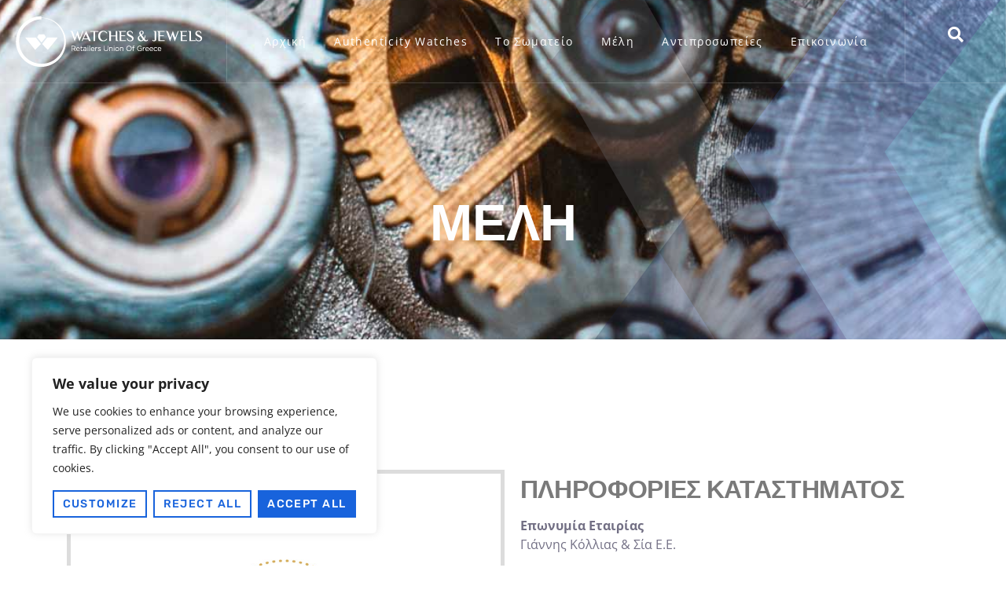

--- FILE ---
content_type: text/css
request_url: https://wjunion.gr/wp-content/uploads/elementor/css/post-1702.css?ver=1762679780
body_size: 26058
content:
.elementor-kit-1702{--e-global-color-primary:#FFFFFF;--e-global-color-secondary:#0F0D1D;--e-global-color-text:#726F84;--e-global-color-accent:#3C72FC;--e-global-color-17a4c39:#02010100;--e-global-color-6227e54:#FFFFFF29;--e-global-color-ca9af12:#F2F4F8;--e-global-color-6b84ce0:#A7A5B3;--e-global-color-3a85536:#000000;--e-global-color-7b79af3:#CACACA82;--e-global-color-a47a591:#8F8DA0;--e-global-color-cc3e13f:#D1D1D1;--e-global-typography-primary-font-family:"Rubik";--e-global-typography-primary-font-size:72px;--e-global-typography-primary-font-weight:600;--e-global-typography-primary-line-height:1.1em;--e-global-typography-secondary-font-family:"Rubik";--e-global-typography-secondary-font-size:48px;--e-global-typography-secondary-font-weight:400;--e-global-typography-secondary-text-transform:uppercase;--e-global-typography-secondary-line-height:1.1em;--e-global-typography-text-font-family:"Open Sans";--e-global-typography-text-font-size:18px;--e-global-typography-text-font-weight:400;--e-global-typography-text-line-height:1.85em;--e-global-typography-accent-font-family:"Rubik";--e-global-typography-accent-font-size:14.29px;--e-global-typography-accent-font-weight:500;--e-global-typography-accent-text-transform:uppercase;--e-global-typography-accent-line-height:1.1em;--e-global-typography-accent-letter-spacing:0.1em;--e-global-typography-cc3b3d2-font-family:"Rubik";--e-global-typography-cc3b3d2-font-size:72px;--e-global-typography-cc3b3d2-font-weight:700;--e-global-typography-cc3b3d2-text-transform:uppercase;--e-global-typography-cc3b3d2-line-height:1.1em;--e-global-typography-e4d3d11-font-family:"Rubik";--e-global-typography-e4d3d11-font-size:48px;--e-global-typography-e4d3d11-font-weight:normal;--e-global-typography-e4d3d11-text-transform:uppercase;--e-global-typography-e4d3d11-line-height:1.1em;--e-global-typography-e4d3d11-letter-spacing:-0.01em;--e-global-typography-563dfea-font-family:"Rubik";--e-global-typography-563dfea-font-size:36px;--e-global-typography-563dfea-font-weight:400;--e-global-typography-563dfea-line-height:1.1em;--e-global-typography-563dfea-letter-spacing:-0.01em;--e-global-typography-6aebdff-font-family:"Rubik";--e-global-typography-6aebdff-font-size:24px;--e-global-typography-6aebdff-font-weight:500;--e-global-typography-6aebdff-text-transform:none;--e-global-typography-6aebdff-line-height:1.1em;--e-global-typography-6aebdff-letter-spacing:-0.01em;--e-global-typography-470f2f0-font-family:"Rubik";--e-global-typography-470f2f0-font-size:18px;--e-global-typography-470f2f0-font-weight:600;--e-global-typography-470f2f0-line-height:1.1em;--e-global-typography-59992f2-font-family:"Rubik";--e-global-typography-59992f2-font-size:16px;--e-global-typography-59992f2-font-weight:500;--e-global-typography-59992f2-text-transform:none;--e-global-typography-59992f2-line-height:1.1em;--e-global-typography-59992f2-letter-spacing:0.1em;--e-global-typography-261deae-font-family:"Open Sans";--e-global-typography-261deae-font-size:16px;--e-global-typography-261deae-font-weight:400;--e-global-typography-261deae-line-height:1.1em;--e-global-typography-261deae-letter-spacing:0.1em;--e-global-typography-25e3625-font-family:"Rubik";--e-global-typography-25e3625-font-size:14px;--e-global-typography-25e3625-font-weight:400;--e-global-typography-25e3625-line-height:1.5em;--e-global-typography-25e3625-letter-spacing:0.1em;--e-global-typography-11ca665-font-family:"Rubik";--e-global-typography-11ca665-font-size:18px;--e-global-typography-11ca665-font-weight:400;--e-global-typography-11ca665-line-height:1.5em;--e-global-typography-11ca665-letter-spacing:0.11em;--e-global-typography-2e0fb96-font-family:"Rubik";--e-global-typography-2e0fb96-font-size:24px;--e-global-typography-2e0fb96-font-weight:400;--e-global-typography-2e0fb96-text-transform:none;--e-global-typography-2e0fb96-line-height:1.5em;--e-global-typography-2e0fb96-letter-spacing:0em;--e-global-typography-fe9286d-font-family:"Rubik";--e-global-typography-fe9286d-font-size:14px;--e-global-typography-fe9286d-font-weight:400;--e-global-typography-fe9286d-line-height:1.5em;--e-global-typography-fe9286d-letter-spacing:-0.01em;--e-global-typography-4bb298f-font-family:"Rubik";--e-global-typography-4bb298f-font-size:16px;--e-global-typography-4bb298f-font-weight:500;--e-global-typography-4bb298f-text-transform:uppercase;--e-global-typography-4bb298f-line-height:1.1em;--e-global-typography-4bb298f-letter-spacing:0.1em;--e-global-typography-6318105-font-family:"Rubik";--e-global-typography-6318105-font-size:18px;--e-global-typography-6318105-font-weight:400;--e-global-typography-6318105-line-height:1.5em;--e-global-typography-67018fc-font-family:"Rubik";--e-global-typography-67018fc-font-size:16px;--e-global-typography-67018fc-font-weight:400;--e-global-typography-67018fc-text-transform:uppercase;--e-global-typography-67018fc-line-height:1.5em;--e-global-typography-67018fc-letter-spacing:-0.01em;--e-global-typography-b9848a4-font-family:"Rubik";--e-global-typography-b9848a4-font-size:16px;--e-global-typography-b9848a4-font-weight:400;--e-global-typography-b9848a4-font-style:normal;--e-global-typography-b9848a4-line-height:1.75em;--e-global-typography-a1bdec4-font-family:"Rubik";--e-global-typography-a1bdec4-font-size:24px;--e-global-typography-a1bdec4-font-weight:400;--e-global-typography-a1bdec4-text-transform:none;--e-global-typography-a1bdec4-line-height:1.5em;--e-global-typography-a1bdec4-letter-spacing:-0.01em;--e-global-typography-932f987-font-family:"Open Sans";--e-global-typography-932f987-font-size:16px;--e-global-typography-932f987-font-weight:400;--e-global-typography-932f987-text-transform:none;--e-global-typography-932f987-font-style:normal;--e-global-typography-932f987-line-height:1.85em;--e-global-typography-e1d9988-font-family:"Open Sans";--e-global-typography-e1d9988-font-size:24px;--e-global-typography-e1d9988-font-weight:400;--e-global-typography-e1d9988-line-height:1.5em;--e-global-typography-e1d9988-letter-spacing:0em;--e-global-typography-0897a6b-font-family:"Open Sans";--e-global-typography-0897a6b-font-size:16px;--e-global-typography-0897a6b-font-weight:400;--e-global-typography-0897a6b-font-style:normal;--e-global-typography-0897a6b-line-height:1.5em;--e-global-typography-0897a6b-letter-spacing:-0.01em;--e-global-typography-9432781-font-family:"Rubik";--e-global-typography-9432781-font-size:24px;--e-global-typography-9432781-font-weight:400;--e-global-typography-9432781-text-transform:none;--e-global-typography-9432781-line-height:1.5em;--e-global-typography-9432781-letter-spacing:-0.01em;--e-global-typography-53888bb-font-family:"Rubik";--e-global-typography-53888bb-font-size:24px;--e-global-typography-53888bb-font-weight:700;--e-global-typography-53888bb-text-transform:none;--e-global-typography-53888bb-line-height:1.1em;--e-global-typography-95db552-font-family:"Rubik";--e-global-typography-95db552-font-size:18px;--e-global-typography-95db552-font-weight:500;--e-global-typography-95db552-text-transform:none;--e-global-typography-95db552-line-height:1.5em;--e-global-typography-95db552-letter-spacing:0.001em;--e-global-typography-3ab730e-font-family:"Rubik";--e-global-typography-3ab730e-font-size:48px;--e-global-typography-3ab730e-font-weight:700;--e-global-typography-3ab730e-text-transform:none;--e-global-typography-3ab730e-line-height:1.1em;--e-global-typography-28b26d3-font-family:"Open Sans";--e-global-typography-28b26d3-font-size:36px;--e-global-typography-28b26d3-font-weight:700;--e-global-typography-28b26d3-text-transform:none;--e-global-typography-28b26d3-line-height:1.1em;--e-global-typography-88c10ef-font-family:"Open Sans";--e-global-typography-88c10ef-font-size:18px;--e-global-typography-88c10ef-font-weight:700;--e-global-typography-88c10ef-text-transform:none;--e-global-typography-88c10ef-line-height:1.5em;--e-global-typography-ff0f52b-font-family:"Rubik";--e-global-typography-ff0f52b-font-size:18px;--e-global-typography-ff0f52b-font-weight:500;--e-global-typography-ff0f52b-line-height:1.1em;--e-global-typography-ff0f52b-letter-spacing:0.1em;--e-global-typography-32f9c61-font-family:"Rubik";--e-global-typography-32f9c61-font-size:30px;--e-global-typography-32f9c61-font-weight:400;--e-global-typography-32f9c61-line-height:1.1em;--e-global-typography-32f9c61-letter-spacing:-0.01em;--e-global-typography-4b7192b-font-family:"Rubik";--e-global-typography-4b7192b-font-size:48px;--e-global-typography-4b7192b-font-weight:600;--e-global-typography-4b7192b-text-transform:uppercase;--e-global-typography-4b7192b-line-height:1.1em;--e-global-typography-4b7192b-letter-spacing:-0.01em;color:var( --e-global-color-text );font-family:var( --e-global-typography-text-font-family ), Sans-serif;font-size:var( --e-global-typography-text-font-size );font-weight:var( --e-global-typography-text-font-weight );line-height:var( --e-global-typography-text-line-height );}.elementor-kit-1702 button,.elementor-kit-1702 input[type="button"],.elementor-kit-1702 input[type="submit"],.elementor-kit-1702 .elementor-button{background-color:var( --e-global-color-accent );font-family:var( --e-global-typography-accent-font-family ), Sans-serif;font-size:var( --e-global-typography-accent-font-size );font-weight:var( --e-global-typography-accent-font-weight );text-transform:var( --e-global-typography-accent-text-transform );line-height:var( --e-global-typography-accent-line-height );letter-spacing:var( --e-global-typography-accent-letter-spacing );color:var( --e-global-color-primary );border-radius:0px 0px 0px 0px;}.elementor-kit-1702 e-page-transition{background-color:#FFBC7D;}.elementor-kit-1702 a{color:var( --e-global-color-accent );}.elementor-kit-1702 h1{color:var( --e-global-color-primary );font-family:var( --e-global-typography-cc3b3d2-font-family ), Sans-serif;font-size:var( --e-global-typography-cc3b3d2-font-size );font-weight:var( --e-global-typography-cc3b3d2-font-weight );text-transform:var( --e-global-typography-cc3b3d2-text-transform );line-height:var( --e-global-typography-cc3b3d2-line-height );}.elementor-kit-1702 h2{color:var( --e-global-color-secondary );font-family:var( --e-global-typography-e4d3d11-font-family ), Sans-serif;font-size:var( --e-global-typography-e4d3d11-font-size );font-weight:var( --e-global-typography-e4d3d11-font-weight );text-transform:var( --e-global-typography-e4d3d11-text-transform );line-height:var( --e-global-typography-e4d3d11-line-height );letter-spacing:var( --e-global-typography-e4d3d11-letter-spacing );}.elementor-kit-1702 h3{color:var( --e-global-color-secondary );font-family:var( --e-global-typography-secondary-font-family ), Sans-serif;font-size:var( --e-global-typography-secondary-font-size );font-weight:var( --e-global-typography-secondary-font-weight );text-transform:var( --e-global-typography-secondary-text-transform );line-height:var( --e-global-typography-secondary-line-height );}.elementor-kit-1702 h4{color:var( --e-global-color-secondary );font-family:var( --e-global-typography-6aebdff-font-family ), Sans-serif;font-size:var( --e-global-typography-6aebdff-font-size );font-weight:var( --e-global-typography-6aebdff-font-weight );text-transform:var( --e-global-typography-6aebdff-text-transform );line-height:var( --e-global-typography-6aebdff-line-height );letter-spacing:var( --e-global-typography-6aebdff-letter-spacing );}.elementor-kit-1702 h5{color:var( --e-global-color-secondary );font-family:var( --e-global-typography-470f2f0-font-family ), Sans-serif;font-size:var( --e-global-typography-470f2f0-font-size );font-weight:var( --e-global-typography-470f2f0-font-weight );line-height:var( --e-global-typography-470f2f0-line-height );letter-spacing:var( --e-global-typography-470f2f0-letter-spacing );}.elementor-kit-1702 h6{color:var( --e-global-color-secondary );font-family:var( --e-global-typography-59992f2-font-family ), Sans-serif;font-size:var( --e-global-typography-59992f2-font-size );font-weight:var( --e-global-typography-59992f2-font-weight );text-transform:var( --e-global-typography-59992f2-text-transform );line-height:var( --e-global-typography-59992f2-line-height );letter-spacing:var( --e-global-typography-59992f2-letter-spacing );word-spacing:var( --e-global-typography-59992f2-word-spacing );}.elementor-kit-1702 button:hover,.elementor-kit-1702 button:focus,.elementor-kit-1702 input[type="button"]:hover,.elementor-kit-1702 input[type="button"]:focus,.elementor-kit-1702 input[type="submit"]:hover,.elementor-kit-1702 input[type="submit"]:focus,.elementor-kit-1702 .elementor-button:hover,.elementor-kit-1702 .elementor-button:focus{color:var( --e-global-color-accent );border-radius:0px 0px 0px 0px;}.elementor-section.elementor-section-boxed > .elementor-container{max-width:1140px;}.e-con{--container-max-width:1140px;}.elementor-widget:not(:last-child){margin-block-end:20px;}.elementor-element{--widgets-spacing:20px 20px;--widgets-spacing-row:20px;--widgets-spacing-column:20px;}{}h1.entry-title{display:var(--page-title-display);}@media(max-width:1366px){.elementor-kit-1702{--e-global-typography-cc3b3d2-font-size:65px;--e-global-typography-cc3b3d2-line-height:1.1em;--e-global-typography-e4d3d11-font-size:40px;--e-global-typography-e4d3d11-line-height:1.1em;--e-global-typography-e4d3d11-letter-spacing:-0.01em;--e-global-typography-67018fc-line-height:1.1em;--e-global-typography-932f987-font-size:16px;--e-global-typography-932f987-line-height:1.85em;--e-global-typography-0897a6b-font-size:16px;--e-global-typography-0897a6b-line-height:1.5em;--e-global-typography-0897a6b-letter-spacing:-0.01em;--e-global-typography-95db552-line-height:1.1em;--e-global-typography-88c10ef-font-size:16px;--e-global-typography-88c10ef-line-height:1.5em;--e-global-typography-4b7192b-font-size:40px;--e-global-typography-4b7192b-line-height:1.1em;--e-global-typography-4b7192b-letter-spacing:-0.01em;font-size:var( --e-global-typography-text-font-size );line-height:var( --e-global-typography-text-line-height );}.elementor-kit-1702 h1{font-size:var( --e-global-typography-cc3b3d2-font-size );line-height:var( --e-global-typography-cc3b3d2-line-height );}.elementor-kit-1702 h2{font-size:var( --e-global-typography-e4d3d11-font-size );line-height:var( --e-global-typography-e4d3d11-line-height );letter-spacing:var( --e-global-typography-e4d3d11-letter-spacing );}.elementor-kit-1702 h3{font-size:var( --e-global-typography-secondary-font-size );line-height:var( --e-global-typography-secondary-line-height );}.elementor-kit-1702 h4{font-size:var( --e-global-typography-6aebdff-font-size );line-height:var( --e-global-typography-6aebdff-line-height );letter-spacing:var( --e-global-typography-6aebdff-letter-spacing );}.elementor-kit-1702 h5{font-size:var( --e-global-typography-470f2f0-font-size );line-height:var( --e-global-typography-470f2f0-line-height );letter-spacing:var( --e-global-typography-470f2f0-letter-spacing );}.elementor-kit-1702 h6{font-size:var( --e-global-typography-59992f2-font-size );line-height:var( --e-global-typography-59992f2-line-height );letter-spacing:var( --e-global-typography-59992f2-letter-spacing );word-spacing:var( --e-global-typography-59992f2-word-spacing );}.elementor-kit-1702 button,.elementor-kit-1702 input[type="button"],.elementor-kit-1702 input[type="submit"],.elementor-kit-1702 .elementor-button{font-size:var( --e-global-typography-accent-font-size );line-height:var( --e-global-typography-accent-line-height );letter-spacing:var( --e-global-typography-accent-letter-spacing );}}@media(max-width:1024px){.elementor-kit-1702{--e-global-typography-text-font-size:16px;--e-global-typography-text-line-height:1.85em;--e-global-typography-accent-font-size:12px;--e-global-typography-accent-line-height:1.1em;--e-global-typography-accent-letter-spacing:0.1em;--e-global-typography-cc3b3d2-font-size:46px;--e-global-typography-cc3b3d2-line-height:1.1em;--e-global-typography-e4d3d11-font-size:30px;--e-global-typography-e4d3d11-line-height:1.1em;--e-global-typography-e4d3d11-letter-spacing:-0.01em;--e-global-typography-563dfea-font-size:24px;--e-global-typography-563dfea-line-height:1.1em;--e-global-typography-563dfea-letter-spacing:-0.01em;--e-global-typography-6aebdff-font-size:20px;--e-global-typography-6aebdff-line-height:1.1em;--e-global-typography-6aebdff-letter-spacing:-0.01em;--e-global-typography-470f2f0-font-size:16px;--e-global-typography-470f2f0-line-height:1.1em;--e-global-typography-59992f2-font-size:14px;--e-global-typography-59992f2-line-height:1.1em;--e-global-typography-59992f2-letter-spacing:0.1em;--e-global-typography-261deae-font-size:14px;--e-global-typography-261deae-line-height:1.1em;--e-global-typography-261deae-letter-spacing:0.1em;--e-global-typography-25e3625-font-size:14px;--e-global-typography-25e3625-letter-spacing:0.1em;--e-global-typography-11ca665-font-size:16px;--e-global-typography-11ca665-line-height:1.5em;--e-global-typography-11ca665-letter-spacing:0.11em;--e-global-typography-2e0fb96-font-size:20px;--e-global-typography-2e0fb96-line-height:1.5em;--e-global-typography-fe9286d-font-size:12px;--e-global-typography-fe9286d-line-height:1.5em;--e-global-typography-fe9286d-letter-spacing:0.1em;--e-global-typography-4bb298f-font-size:14px;--e-global-typography-4bb298f-line-height:1.1em;--e-global-typography-4bb298f-letter-spacing:0.1em;--e-global-typography-6318105-font-size:16px;--e-global-typography-6318105-line-height:1.5em;--e-global-typography-67018fc-font-size:14px;--e-global-typography-67018fc-line-height:1.5em;--e-global-typography-67018fc-letter-spacing:-0.01em;--e-global-typography-b9848a4-font-size:14px;--e-global-typography-b9848a4-line-height:1.85em;--e-global-typography-a1bdec4-font-size:20px;--e-global-typography-a1bdec4-line-height:1.5em;--e-global-typography-932f987-font-size:14px;--e-global-typography-932f987-line-height:1.85em;--e-global-typography-e1d9988-font-size:20px;--e-global-typography-e1d9988-line-height:1.5em;--e-global-typography-0897a6b-font-size:14px;--e-global-typography-0897a6b-line-height:1.85em;--e-global-typography-0897a6b-letter-spacing:-0.01em;--e-global-typography-9432781-font-size:17px;--e-global-typography-9432781-line-height:1.5em;--e-global-typography-53888bb-font-size:20px;--e-global-typography-53888bb-line-height:1.1em;--e-global-typography-95db552-font-size:14px;--e-global-typography-95db552-line-height:1.5em;--e-global-typography-95db552-letter-spacing:0.001em;--e-global-typography-3ab730e-font-size:28px;--e-global-typography-3ab730e-line-height:1.1em;--e-global-typography-28b26d3-font-size:23px;--e-global-typography-28b26d3-line-height:1.1em;--e-global-typography-88c10ef-font-size:14px;--e-global-typography-88c10ef-line-height:1.5em;--e-global-typography-ff0f52b-font-size:16px;--e-global-typography-ff0f52b-line-height:1.1em;--e-global-typography-32f9c61-font-size:22px;--e-global-typography-32f9c61-line-height:1.1em;--e-global-typography-32f9c61-letter-spacing:-0.01em;--e-global-typography-4b7192b-font-size:30px;--e-global-typography-4b7192b-line-height:1.1em;--e-global-typography-4b7192b-letter-spacing:-0.01em;font-size:var( --e-global-typography-text-font-size );line-height:var( --e-global-typography-text-line-height );}.elementor-kit-1702 h1{font-size:var( --e-global-typography-cc3b3d2-font-size );line-height:var( --e-global-typography-cc3b3d2-line-height );}.elementor-kit-1702 h2{font-size:var( --e-global-typography-e4d3d11-font-size );line-height:var( --e-global-typography-e4d3d11-line-height );letter-spacing:var( --e-global-typography-e4d3d11-letter-spacing );}.elementor-kit-1702 h3{font-size:var( --e-global-typography-secondary-font-size );line-height:var( --e-global-typography-secondary-line-height );}.elementor-kit-1702 h4{font-size:var( --e-global-typography-6aebdff-font-size );line-height:var( --e-global-typography-6aebdff-line-height );letter-spacing:var( --e-global-typography-6aebdff-letter-spacing );}.elementor-kit-1702 h5{font-size:var( --e-global-typography-470f2f0-font-size );line-height:var( --e-global-typography-470f2f0-line-height );letter-spacing:var( --e-global-typography-470f2f0-letter-spacing );}.elementor-kit-1702 h6{font-size:var( --e-global-typography-59992f2-font-size );line-height:var( --e-global-typography-59992f2-line-height );letter-spacing:var( --e-global-typography-59992f2-letter-spacing );word-spacing:var( --e-global-typography-59992f2-word-spacing );}.elementor-kit-1702 button,.elementor-kit-1702 input[type="button"],.elementor-kit-1702 input[type="submit"],.elementor-kit-1702 .elementor-button{font-size:var( --e-global-typography-accent-font-size );line-height:var( --e-global-typography-accent-line-height );letter-spacing:var( --e-global-typography-accent-letter-spacing );}.elementor-section.elementor-section-boxed > .elementor-container{max-width:1024px;}.e-con{--container-max-width:1024px;}}@media(max-width:767px){.elementor-kit-1702{--e-global-typography-text-font-size:14px;--e-global-typography-text-line-height:1.75em;--e-global-typography-cc3b3d2-font-size:34px;--e-global-typography-cc3b3d2-line-height:1.1em;--e-global-typography-e4d3d11-font-size:24px;--e-global-typography-e4d3d11-line-height:1.1em;--e-global-typography-e4d3d11-letter-spacing:-0.01em;--e-global-typography-563dfea-font-size:20px;--e-global-typography-563dfea-line-height:1.1em;--e-global-typography-563dfea-letter-spacing:-0.01em;--e-global-typography-6aebdff-font-size:18px;--e-global-typography-6aebdff-line-height:1.1em;--e-global-typography-6aebdff-letter-spacing:-0.01em;--e-global-typography-470f2f0-font-size:14px;--e-global-typography-470f2f0-line-height:1.1em;--e-global-typography-59992f2-font-size:12px;--e-global-typography-59992f2-line-height:1.1em;--e-global-typography-59992f2-letter-spacing:0.1em;--e-global-typography-261deae-font-size:12px;--e-global-typography-261deae-line-height:1.1em;--e-global-typography-261deae-letter-spacing:0.1em;--e-global-typography-25e3625-font-size:12px;--e-global-typography-25e3625-letter-spacing:0.1em;--e-global-typography-11ca665-font-size:14px;--e-global-typography-11ca665-line-height:1.5em;--e-global-typography-11ca665-letter-spacing:0.11em;--e-global-typography-2e0fb96-font-size:18px;--e-global-typography-2e0fb96-line-height:1.5em;--e-global-typography-fe9286d-font-size:12px;--e-global-typography-fe9286d-line-height:1.5em;--e-global-typography-fe9286d-letter-spacing:0.1em;--e-global-typography-4bb298f-font-size:12px;--e-global-typography-4bb298f-line-height:1.1em;--e-global-typography-4bb298f-letter-spacing:0.1em;--e-global-typography-6318105-font-size:14px;--e-global-typography-6318105-line-height:1.5em;--e-global-typography-67018fc-font-size:12px;--e-global-typography-67018fc-line-height:1.5em;--e-global-typography-67018fc-letter-spacing:-0.01em;--e-global-typography-b9848a4-font-size:12px;--e-global-typography-b9848a4-line-height:1.75em;--e-global-typography-a1bdec4-font-size:18px;--e-global-typography-a1bdec4-line-height:1.5em;--e-global-typography-a1bdec4-letter-spacing:-0.01em;--e-global-typography-932f987-font-size:12px;--e-global-typography-932f987-line-height:1.85em;--e-global-typography-e1d9988-font-size:18px;--e-global-typography-e1d9988-line-height:1.5em;--e-global-typography-0897a6b-font-size:12px;--e-global-typography-0897a6b-line-height:1.5em;--e-global-typography-0897a6b-letter-spacing:-0.01em;--e-global-typography-9432781-font-size:18px;--e-global-typography-9432781-line-height:1.5em;--e-global-typography-9432781-letter-spacing:-0.01em;--e-global-typography-53888bb-font-size:18px;--e-global-typography-53888bb-line-height:1.1em;--e-global-typography-95db552-font-size:12px;--e-global-typography-95db552-line-height:1.5em;--e-global-typography-95db552-letter-spacing:0.001em;--e-global-typography-3ab730e-font-size:22px;--e-global-typography-3ab730e-line-height:1.1em;--e-global-typography-28b26d3-font-size:20px;--e-global-typography-28b26d3-line-height:1.1em;--e-global-typography-88c10ef-font-size:12px;--e-global-typography-88c10ef-line-height:1.1em;--e-global-typography-ff0f52b-font-size:14px;--e-global-typography-ff0f52b-line-height:1.1em;--e-global-typography-32f9c61-font-size:20px;--e-global-typography-32f9c61-line-height:1.1em;--e-global-typography-32f9c61-letter-spacing:-0.01em;--e-global-typography-4b7192b-font-size:24px;--e-global-typography-4b7192b-line-height:1.1em;--e-global-typography-4b7192b-letter-spacing:-0.01em;font-size:var( --e-global-typography-text-font-size );line-height:var( --e-global-typography-text-line-height );}.elementor-kit-1702 h1{font-size:var( --e-global-typography-cc3b3d2-font-size );line-height:var( --e-global-typography-cc3b3d2-line-height );}.elementor-kit-1702 h2{font-size:var( --e-global-typography-e4d3d11-font-size );line-height:var( --e-global-typography-e4d3d11-line-height );letter-spacing:var( --e-global-typography-e4d3d11-letter-spacing );}.elementor-kit-1702 h3{font-size:var( --e-global-typography-secondary-font-size );line-height:var( --e-global-typography-secondary-line-height );}.elementor-kit-1702 h4{font-size:var( --e-global-typography-6aebdff-font-size );line-height:var( --e-global-typography-6aebdff-line-height );letter-spacing:var( --e-global-typography-6aebdff-letter-spacing );}.elementor-kit-1702 h5{font-size:var( --e-global-typography-470f2f0-font-size );line-height:var( --e-global-typography-470f2f0-line-height );letter-spacing:var( --e-global-typography-470f2f0-letter-spacing );}.elementor-kit-1702 h6{font-size:var( --e-global-typography-59992f2-font-size );line-height:var( --e-global-typography-59992f2-line-height );letter-spacing:var( --e-global-typography-59992f2-letter-spacing );word-spacing:var( --e-global-typography-59992f2-word-spacing );}.elementor-kit-1702 button,.elementor-kit-1702 input[type="button"],.elementor-kit-1702 input[type="submit"],.elementor-kit-1702 .elementor-button{font-size:var( --e-global-typography-accent-font-size );line-height:var( --e-global-typography-accent-line-height );letter-spacing:var( --e-global-typography-accent-letter-spacing );}.elementor-section.elementor-section-boxed > .elementor-container{max-width:767px;}.e-con{--container-max-width:767px;}}

--- FILE ---
content_type: text/css
request_url: https://wjunion.gr/wp-content/uploads/elementor/css/post-1518.css?ver=1762685630
body_size: 763
content:
.elementor-1518 .elementor-element.elementor-element-5fd8c52 img{border-style:solid;border-width:5px 5px 5px 5px;border-color:#DCDCDC;}.elementor-1518 .elementor-element.elementor-element-c78b6b2 > .elementor-element-populated{padding:0px 0px 0px 20px;}.elementor-1518 .elementor-element.elementor-element-2409121{font-size:1rem;line-height:24px;}.elementor-1518 .elementor-element.elementor-element-c946413{margin-top:20px;margin-bottom:0px;}.elementor-1518 .elementor-element.elementor-element-810884d iframe{height:415px;}.elementor-1518 .elementor-element.elementor-element-453d418{margin-top:30px;margin-bottom:0px;}@media(max-width:767px){.elementor-1518 .elementor-element.elementor-element-c78b6b2 > .elementor-element-populated{padding:0px 0px 0px 0px;}}

--- FILE ---
content_type: text/css
request_url: https://wjunion.gr/wp-content/uploads/elementor/css/post-1684.css?ver=1762679780
body_size: 27942
content:
.elementor-1684 .elementor-element.elementor-element-7d5361fe{border-style:solid;border-width:0px 0px 1px 0px;border-color:var( --e-global-color-6227e54 );transition:background 0.3s, border 0.3s, border-radius 0.3s, box-shadow 0.3s;margin-top:0px;margin-bottom:-120px;padding:0px 0px 0px 0px;z-index:99;}.elementor-1684 .elementor-element.elementor-element-7d5361fe > .elementor-background-overlay{transition:background 0.3s, border-radius 0.3s, opacity 0.3s;}.elementor-1684 .elementor-element.elementor-element-6f87816b > .elementor-element-populated{margin:0px 0px 0px 0px;--e-column-margin-right:0px;--e-column-margin-left:0px;padding:0px 0px 0px 0px;}.elementor-1684 .elementor-element.elementor-element-52e9268c{margin-top:0px;margin-bottom:0px;padding:0px 0px 0px 0px;}.elementor-1684 .elementor-element.elementor-element-5515f232 > .elementor-element-populated{margin:0px 0px 0px 0px;--e-column-margin-right:0px;--e-column-margin-left:0px;padding:0px 0px 0px 0px;}.elementor-1684 .elementor-element.elementor-element-4c7b3076{margin-top:0px;margin-bottom:0px;padding:0px 0px 0px 0px;}.elementor-bc-flex-widget .elementor-1684 .elementor-element.elementor-element-3cc5975f.elementor-column .elementor-widget-wrap{align-items:center;}.elementor-1684 .elementor-element.elementor-element-3cc5975f.elementor-column.elementor-element[data-element_type="column"] > .elementor-widget-wrap.elementor-element-populated{align-content:center;align-items:center;}.elementor-1684 .elementor-element.elementor-element-3cc5975f.elementor-column > .elementor-widget-wrap{justify-content:flex-start;}.elementor-1684 .elementor-element.elementor-element-3cc5975f > .elementor-element-populated{padding:24px 0px 24px 30px;}.elementor-1684 .elementor-element.elementor-element-53675c8a{width:auto;max-width:auto;text-align:left;}.elementor-1684 .elementor-element.elementor-element-53675c8a > .elementor-widget-container{margin:0px 0px 0px 0px;padding:0px 0px 0px 0px;}.elementor-1684 .elementor-element.elementor-element-53675c8a img{max-width:100%;}.elementor-bc-flex-widget .elementor-1684 .elementor-element.elementor-element-598c4270.elementor-column .elementor-widget-wrap{align-items:center;}.elementor-1684 .elementor-element.elementor-element-598c4270.elementor-column.elementor-element[data-element_type="column"] > .elementor-widget-wrap.elementor-element-populated{align-content:center;align-items:center;}.elementor-1684 .elementor-element.elementor-element-598c4270.elementor-column > .elementor-widget-wrap{justify-content:center;}.elementor-1684 .elementor-element.elementor-element-598c4270 > .elementor-element-populated{border-style:solid;border-width:0px 1px 0px 1px;border-color:var( --e-global-color-6227e54 );margin:0px 0px 0px 0px;--e-column-margin-right:0px;--e-column-margin-left:0px;padding:40px 40px 40px 40px;}.elementor-1684 .elementor-element.elementor-element-6b7b4e24{width:auto;max-width:auto;--e-nav-menu-horizontal-menu-item-margin:calc( 62px / 2 );}.elementor-1684 .elementor-element.elementor-element-6b7b4e24 .elementor-menu-toggle{margin:0 auto;background-color:var( --e-global-color-17a4c39 );}.elementor-1684 .elementor-element.elementor-element-6b7b4e24 .elementor-nav-menu .elementor-item{font-family:"Open Sans", Sans-serif;font-size:14px;font-weight:400;line-height:1.1em;letter-spacing:0.1em;}.elementor-1684 .elementor-element.elementor-element-6b7b4e24 .elementor-nav-menu--main .elementor-item{color:var( --e-global-color-primary );fill:var( --e-global-color-primary );padding-left:0px;padding-right:0px;padding-top:7px;padding-bottom:7px;}.elementor-1684 .elementor-element.elementor-element-6b7b4e24 .elementor-nav-menu--main:not(.e--pointer-framed) .elementor-item:before,
					.elementor-1684 .elementor-element.elementor-element-6b7b4e24 .elementor-nav-menu--main:not(.e--pointer-framed) .elementor-item:after{background-color:#3C72FC;}.elementor-1684 .elementor-element.elementor-element-6b7b4e24 .e--pointer-framed .elementor-item:before,
					.elementor-1684 .elementor-element.elementor-element-6b7b4e24 .e--pointer-framed .elementor-item:after{border-color:#3C72FC;}.elementor-1684 .elementor-element.elementor-element-6b7b4e24 .elementor-nav-menu--main .elementor-item.elementor-item-active{color:#3C72FC;}.elementor-1684 .elementor-element.elementor-element-6b7b4e24 .elementor-nav-menu--main:not(.e--pointer-framed) .elementor-item.elementor-item-active:before,
					.elementor-1684 .elementor-element.elementor-element-6b7b4e24 .elementor-nav-menu--main:not(.e--pointer-framed) .elementor-item.elementor-item-active:after{background-color:var( --e-global-color-accent );}.elementor-1684 .elementor-element.elementor-element-6b7b4e24 .e--pointer-framed .elementor-item.elementor-item-active:before,
					.elementor-1684 .elementor-element.elementor-element-6b7b4e24 .e--pointer-framed .elementor-item.elementor-item-active:after{border-color:var( --e-global-color-accent );}.elementor-1684 .elementor-element.elementor-element-6b7b4e24 .e--pointer-framed .elementor-item:before{border-width:2px;}.elementor-1684 .elementor-element.elementor-element-6b7b4e24 .e--pointer-framed.e--animation-draw .elementor-item:before{border-width:0 0 2px 2px;}.elementor-1684 .elementor-element.elementor-element-6b7b4e24 .e--pointer-framed.e--animation-draw .elementor-item:after{border-width:2px 2px 0 0;}.elementor-1684 .elementor-element.elementor-element-6b7b4e24 .e--pointer-framed.e--animation-corners .elementor-item:before{border-width:2px 0 0 2px;}.elementor-1684 .elementor-element.elementor-element-6b7b4e24 .e--pointer-framed.e--animation-corners .elementor-item:after{border-width:0 2px 2px 0;}.elementor-1684 .elementor-element.elementor-element-6b7b4e24 .e--pointer-underline .elementor-item:after,
					 .elementor-1684 .elementor-element.elementor-element-6b7b4e24 .e--pointer-overline .elementor-item:before,
					 .elementor-1684 .elementor-element.elementor-element-6b7b4e24 .e--pointer-double-line .elementor-item:before,
					 .elementor-1684 .elementor-element.elementor-element-6b7b4e24 .e--pointer-double-line .elementor-item:after{height:2px;}.elementor-1684 .elementor-element.elementor-element-6b7b4e24 .elementor-nav-menu--main:not(.elementor-nav-menu--layout-horizontal) .elementor-nav-menu > li:not(:last-child){margin-bottom:62px;}.elementor-1684 .elementor-element.elementor-element-6b7b4e24 .elementor-nav-menu--dropdown a, .elementor-1684 .elementor-element.elementor-element-6b7b4e24 .elementor-menu-toggle{color:var( --e-global-color-secondary );fill:var( --e-global-color-secondary );}.elementor-1684 .elementor-element.elementor-element-6b7b4e24 .elementor-nav-menu--dropdown{background-color:var( --e-global-color-primary );}.elementor-1684 .elementor-element.elementor-element-6b7b4e24 .elementor-nav-menu--dropdown a:hover,
					.elementor-1684 .elementor-element.elementor-element-6b7b4e24 .elementor-nav-menu--dropdown a:focus,
					.elementor-1684 .elementor-element.elementor-element-6b7b4e24 .elementor-nav-menu--dropdown a.elementor-item-active,
					.elementor-1684 .elementor-element.elementor-element-6b7b4e24 .elementor-nav-menu--dropdown a.highlighted,
					.elementor-1684 .elementor-element.elementor-element-6b7b4e24 .elementor-menu-toggle:hover,
					.elementor-1684 .elementor-element.elementor-element-6b7b4e24 .elementor-menu-toggle:focus{color:var( --e-global-color-primary );}.elementor-1684 .elementor-element.elementor-element-6b7b4e24 .elementor-nav-menu--dropdown a:hover,
					.elementor-1684 .elementor-element.elementor-element-6b7b4e24 .elementor-nav-menu--dropdown a:focus,
					.elementor-1684 .elementor-element.elementor-element-6b7b4e24 .elementor-nav-menu--dropdown a.elementor-item-active,
					.elementor-1684 .elementor-element.elementor-element-6b7b4e24 .elementor-nav-menu--dropdown a.highlighted{background-color:var( --e-global-color-accent );}.elementor-1684 .elementor-element.elementor-element-6b7b4e24 .elementor-nav-menu--dropdown a.elementor-item-active{color:var( --e-global-color-primary );background-color:var( --e-global-color-accent );}.elementor-1684 .elementor-element.elementor-element-6b7b4e24 .elementor-nav-menu--dropdown .elementor-item, .elementor-1684 .elementor-element.elementor-element-6b7b4e24 .elementor-nav-menu--dropdown  .elementor-sub-item{font-family:var( --e-global-typography-25e3625-font-family ), Sans-serif;font-size:var( --e-global-typography-25e3625-font-size );font-weight:var( --e-global-typography-25e3625-font-weight );letter-spacing:var( --e-global-typography-25e3625-letter-spacing );word-spacing:var( --e-global-typography-25e3625-word-spacing );}.elementor-1684 .elementor-element.elementor-element-6b7b4e24 .elementor-nav-menu--main .elementor-nav-menu--dropdown, .elementor-1684 .elementor-element.elementor-element-6b7b4e24 .elementor-nav-menu__container.elementor-nav-menu--dropdown{box-shadow:0px 0px 80px 0px rgba(0, 0, 0, 0.07);}.elementor-1684 .elementor-element.elementor-element-6b7b4e24 .elementor-nav-menu--dropdown a{padding-left:14px;padding-right:14px;padding-top:11px;padding-bottom:11px;}.elementor-1684 .elementor-element.elementor-element-6b7b4e24 .elementor-nav-menu--main > .elementor-nav-menu > li > .elementor-nav-menu--dropdown, .elementor-1684 .elementor-element.elementor-element-6b7b4e24 .elementor-nav-menu__container.elementor-nav-menu--dropdown{margin-top:2px !important;}.elementor-1684 .elementor-element.elementor-element-6b7b4e24 div.elementor-menu-toggle{color:var( --e-global-color-primary );}.elementor-1684 .elementor-element.elementor-element-6b7b4e24 div.elementor-menu-toggle svg{fill:var( --e-global-color-primary );}.elementor-1684 .elementor-element.elementor-element-6b7b4e24 div.elementor-menu-toggle:hover, .elementor-1684 .elementor-element.elementor-element-6b7b4e24 div.elementor-menu-toggle:focus{color:var( --e-global-color-accent );}.elementor-1684 .elementor-element.elementor-element-6b7b4e24 div.elementor-menu-toggle:hover svg, .elementor-1684 .elementor-element.elementor-element-6b7b4e24 div.elementor-menu-toggle:focus svg{fill:var( --e-global-color-accent );}.elementor-1684 .elementor-element.elementor-element-6b7b4e24 .elementor-menu-toggle:hover, .elementor-1684 .elementor-element.elementor-element-6b7b4e24 .elementor-menu-toggle:focus{background-color:var( --e-global-color-17a4c39 );}.elementor-1684 .elementor-element.elementor-element-5108fe8d{--grid-template-columns:repeat(0, auto);width:auto;max-width:auto;--icon-size:16px;--grid-column-gap:11px;--grid-row-gap:0px;}.elementor-1684 .elementor-element.elementor-element-5108fe8d .elementor-widget-container{text-align:right;}.elementor-1684 .elementor-element.elementor-element-5108fe8d > .elementor-widget-container{padding:0px 0px 0px 30px;}.elementor-1684 .elementor-element.elementor-element-5108fe8d .elementor-social-icon{background-color:var( --e-global-color-6b84ce0 );--icon-padding:0.4em;}.elementor-1684 .elementor-element.elementor-element-5108fe8d .elementor-social-icon i{color:var( --e-global-color-text );}.elementor-1684 .elementor-element.elementor-element-5108fe8d .elementor-social-icon svg{fill:var( --e-global-color-text );}.elementor-1684 .elementor-element.elementor-element-5108fe8d .elementor-icon{border-radius:100px 100px 100px 100px;}.elementor-1684 .elementor-element.elementor-element-5108fe8d .elementor-social-icon:hover{background-color:var( --e-global-color-accent );}.elementor-1684 .elementor-element.elementor-element-5108fe8d .elementor-social-icon:hover i{color:var( --e-global-color-primary );}.elementor-1684 .elementor-element.elementor-element-5108fe8d .elementor-social-icon:hover svg{fill:var( --e-global-color-primary );}.elementor-1684 .elementor-element.elementor-element-56c6fca5 > .elementor-element-populated{margin:0px 0px 0px 0px;--e-column-margin-right:0px;--e-column-margin-left:0px;padding:0px 0px 0px 0px;}.elementor-1684 .elementor-element.elementor-element-33e59c98{margin-top:0px;margin-bottom:0px;padding:0px 0px 0px 0px;}.elementor-bc-flex-widget .elementor-1684 .elementor-element.elementor-element-6bc50d06.elementor-column .elementor-widget-wrap{align-items:center;}.elementor-1684 .elementor-element.elementor-element-6bc50d06.elementor-column.elementor-element[data-element_type="column"] > .elementor-widget-wrap.elementor-element-populated{align-content:center;align-items:center;}.elementor-1684 .elementor-element.elementor-element-6bc50d06.elementor-column > .elementor-widget-wrap{justify-content:center;}.elementor-1684 .elementor-element.elementor-element-6bc50d06 > .elementor-element-populated{border-style:solid;border-width:0px 1px 0px 0px;border-color:var( --e-global-color-6227e54 );padding:34px 34px 34px 34px;}.elementor-1684 .elementor-element.elementor-element-9ba01c1{width:auto;max-width:auto;}.elementor-1684 .elementor-element.elementor-element-9ba01c1 .elementor-search-form{text-align:center;}.elementor-1684 .elementor-element.elementor-element-9ba01c1 .elementor-search-form__toggle{--e-search-form-toggle-size:46px;--e-search-form-toggle-color:var( --e-global-color-primary );--e-search-form-toggle-background-color:var( --e-global-color-17a4c39 );--e-search-form-toggle-icon-size:calc(43em / 100);--e-search-form-toggle-border-width:0px;}.elementor-1684 .elementor-element.elementor-element-9ba01c1.elementor-search-form--skin-full_screen .elementor-search-form__container{background-color:var( --e-global-color-3a85536 );}.elementor-1684 .elementor-element.elementor-element-9ba01c1 input[type="search"].elementor-search-form__input{font-family:var( --e-global-typography-25e3625-font-family ), Sans-serif;font-size:var( --e-global-typography-25e3625-font-size );font-weight:var( --e-global-typography-25e3625-font-weight );line-height:var( --e-global-typography-25e3625-line-height );letter-spacing:var( --e-global-typography-25e3625-letter-spacing );word-spacing:var( --e-global-typography-25e3625-word-spacing );}.elementor-1684 .elementor-element.elementor-element-9ba01c1 .elementor-search-form__input,
					.elementor-1684 .elementor-element.elementor-element-9ba01c1 .elementor-search-form__icon,
					.elementor-1684 .elementor-element.elementor-element-9ba01c1 .elementor-lightbox .dialog-lightbox-close-button,
					.elementor-1684 .elementor-element.elementor-element-9ba01c1 .elementor-lightbox .dialog-lightbox-close-button:hover,
					.elementor-1684 .elementor-element.elementor-element-9ba01c1.elementor-search-form--skin-full_screen input[type="search"].elementor-search-form__input{color:var( --e-global-color-secondary );fill:var( --e-global-color-secondary );}.elementor-1684 .elementor-element.elementor-element-9ba01c1:not(.elementor-search-form--skin-full_screen) .elementor-search-form__container{border-color:var( --e-global-color-17a4c39 );border-width:0px 0px 1px 0px;border-radius:0px;}.elementor-1684 .elementor-element.elementor-element-9ba01c1.elementor-search-form--skin-full_screen input[type="search"].elementor-search-form__input{border-color:var( --e-global-color-17a4c39 );border-width:0px 0px 1px 0px;border-radius:0px;}.elementor-1684 .elementor-element.elementor-element-9ba01c1:not(.elementor-search-form--skin-full_screen) .elementor-search-form--focus .elementor-search-form__input,
					.elementor-1684 .elementor-element.elementor-element-9ba01c1 .elementor-search-form--focus .elementor-search-form__icon,
					.elementor-1684 .elementor-element.elementor-element-9ba01c1 .elementor-lightbox .dialog-lightbox-close-button:hover,
					.elementor-1684 .elementor-element.elementor-element-9ba01c1.elementor-search-form--skin-full_screen input[type="search"].elementor-search-form__input:focus{color:var( --e-global-color-accent );fill:var( --e-global-color-accent );}.elementor-1684 .elementor-element.elementor-element-9ba01c1:not(.elementor-search-form--skin-full_screen) .elementor-search-form--focus .elementor-search-form__container{border-color:var( --e-global-color-accent );}.elementor-1684 .elementor-element.elementor-element-9ba01c1.elementor-search-form--skin-full_screen input[type="search"].elementor-search-form__input:focus{border-color:var( --e-global-color-accent );}.elementor-1684 .elementor-element.elementor-element-9ba01c1 .elementor-search-form__toggle:hover{--e-search-form-toggle-color:var( --e-global-color-accent );}.elementor-1684 .elementor-element.elementor-element-9ba01c1 .elementor-search-form__toggle:focus{--e-search-form-toggle-color:var( --e-global-color-accent );}.elementor-bc-flex-widget .elementor-1684 .elementor-element.elementor-element-719ea32e.elementor-column .elementor-widget-wrap{align-items:center;}.elementor-1684 .elementor-element.elementor-element-719ea32e.elementor-column.elementor-element[data-element_type="column"] > .elementor-widget-wrap.elementor-element-populated{align-content:center;align-items:center;}.elementor-1684 .elementor-element.elementor-element-719ea32e.elementor-column > .elementor-widget-wrap{justify-content:flex-start;}.elementor-1684 .elementor-element.elementor-element-719ea32e > .elementor-element-populated{margin:0px 0px 0px 0px;--e-column-margin-right:0px;--e-column-margin-left:0px;padding:0px 0px 0px 30px;}.elementor-1684 .elementor-element.elementor-element-71095f6{width:auto;max-width:auto;}.elementor-1684 .elementor-element.elementor-element-71095f6 .elementor-image-box-title{margin-bottom:2px;font-family:"Open Sans", Sans-serif;font-size:16px;font-weight:500;text-transform:none;line-height:1.5em;letter-spacing:0.03em;color:#FFFFFF;}.elementor-1684 .elementor-element.elementor-element-71095f6 .elementor-image-box-description{font-family:var( --e-global-typography-6aebdff-font-family ), Sans-serif;font-size:var( --e-global-typography-6aebdff-font-size );font-weight:var( --e-global-typography-6aebdff-font-weight );text-transform:var( --e-global-typography-6aebdff-text-transform );line-height:var( --e-global-typography-6aebdff-line-height );letter-spacing:var( --e-global-typography-6aebdff-letter-spacing );color:var( --e-global-color-primary );}.elementor-theme-builder-content-area{height:400px;}.elementor-location-header:before, .elementor-location-footer:before{content:"";display:table;clear:both;}@media(max-width:1024px){.elementor-1684 .elementor-element.elementor-element-3cc5975f.elementor-column > .elementor-widget-wrap{justify-content:center;}.elementor-1684 .elementor-element.elementor-element-3cc5975f > .elementor-element-populated{padding:20px 0px 17px 0px;}.elementor-1684 .elementor-element.elementor-element-53675c8a img{max-width:90%;}.elementor-1684 .elementor-element.elementor-element-598c4270.elementor-column > .elementor-widget-wrap{justify-content:flex-start;}.elementor-1684 .elementor-element.elementor-element-598c4270 > .elementor-element-populated{border-width:0px 0px 0px 0px;padding:20px 0px 17px 20px;}.elementor-1684 .elementor-element.elementor-element-6b7b4e24 .elementor-nav-menu .elementor-item{font-size:14px;line-height:1.1em;letter-spacing:0.1em;}.elementor-1684 .elementor-element.elementor-element-6b7b4e24{--e-nav-menu-horizontal-menu-item-margin:calc( 35px / 2 );--nav-menu-icon-size:26px;}.elementor-1684 .elementor-element.elementor-element-6b7b4e24 .elementor-nav-menu--main:not(.elementor-nav-menu--layout-horizontal) .elementor-nav-menu > li:not(:last-child){margin-bottom:35px;}.elementor-1684 .elementor-element.elementor-element-6b7b4e24 .elementor-nav-menu--dropdown .elementor-item, .elementor-1684 .elementor-element.elementor-element-6b7b4e24 .elementor-nav-menu--dropdown  .elementor-sub-item{font-size:var( --e-global-typography-25e3625-font-size );letter-spacing:var( --e-global-typography-25e3625-letter-spacing );word-spacing:var( --e-global-typography-25e3625-word-spacing );}.elementor-1684 .elementor-element.elementor-element-6b7b4e24 .elementor-nav-menu--dropdown{border-radius:0px 0px 0px 0px;}.elementor-1684 .elementor-element.elementor-element-6b7b4e24 .elementor-nav-menu--dropdown li:first-child a{border-top-left-radius:0px;border-top-right-radius:0px;}.elementor-1684 .elementor-element.elementor-element-6b7b4e24 .elementor-nav-menu--dropdown li:last-child a{border-bottom-right-radius:0px;border-bottom-left-radius:0px;}.elementor-1684 .elementor-element.elementor-element-6b7b4e24 .elementor-nav-menu--dropdown a{padding-left:25px;padding-right:25px;padding-top:13px;padding-bottom:13px;}.elementor-1684 .elementor-element.elementor-element-6b7b4e24 .elementor-nav-menu--main > .elementor-nav-menu > li > .elementor-nav-menu--dropdown, .elementor-1684 .elementor-element.elementor-element-6b7b4e24 .elementor-nav-menu__container.elementor-nav-menu--dropdown{margin-top:20px !important;}.elementor-1684 .elementor-element.elementor-element-56c6fca5 > .elementor-element-populated{padding:0px 0px 0px 0px;}.elementor-1684 .elementor-element.elementor-element-6bc50d06.elementor-column > .elementor-widget-wrap{justify-content:flex-end;}.elementor-1684 .elementor-element.elementor-element-6bc50d06 > .elementor-element-populated{padding:15px 15px 15px 0px;}.elementor-1684 .elementor-element.elementor-element-9ba01c1 > .elementor-widget-container{margin:0px 0px 0px 0px;padding:0px 0px 0px 0px;}.elementor-1684 .elementor-element.elementor-element-9ba01c1 input[type="search"].elementor-search-form__input{font-size:var( --e-global-typography-25e3625-font-size );line-height:var( --e-global-typography-25e3625-line-height );letter-spacing:var( --e-global-typography-25e3625-letter-spacing );word-spacing:var( --e-global-typography-25e3625-word-spacing );}.elementor-1684 .elementor-element.elementor-element-71095f6 .elementor-image-box-description{font-size:var( --e-global-typography-6aebdff-font-size );line-height:var( --e-global-typography-6aebdff-line-height );letter-spacing:var( --e-global-typography-6aebdff-letter-spacing );}}@media(min-width:768px){.elementor-1684 .elementor-element.elementor-element-5515f232{width:76.8%;}.elementor-1684 .elementor-element.elementor-element-3cc5975f{width:22%;}.elementor-1684 .elementor-element.elementor-element-598c4270{width:78%;}.elementor-1684 .elementor-element.elementor-element-56c6fca5{width:23.2%;}.elementor-1684 .elementor-element.elementor-element-6bc50d06{width:27.998%;}.elementor-1684 .elementor-element.elementor-element-719ea32e{width:72%;}}@media(max-width:1366px) and (min-width:768px){.elementor-1684 .elementor-element.elementor-element-5515f232{width:90%;}.elementor-1684 .elementor-element.elementor-element-3cc5975f{width:25%;}.elementor-1684 .elementor-element.elementor-element-598c4270{width:75%;}.elementor-1684 .elementor-element.elementor-element-56c6fca5{width:10%;}.elementor-1684 .elementor-element.elementor-element-6bc50d06{width:100%;}}@media(max-width:1024px) and (min-width:768px){.elementor-1684 .elementor-element.elementor-element-5515f232{width:80%;}.elementor-1684 .elementor-element.elementor-element-3cc5975f{width:80%;}.elementor-1684 .elementor-element.elementor-element-598c4270{width:20%;}.elementor-1684 .elementor-element.elementor-element-56c6fca5{width:20%;}}@media(max-width:1366px){.elementor-1684 .elementor-element.elementor-element-5515f232 > .elementor-element-populated{margin:0px 0px 0px 0px;--e-column-margin-right:0px;--e-column-margin-left:0px;padding:0px 0px 0px 0px;}.elementor-1684 .elementor-element.elementor-element-3cc5975f > .elementor-element-populated{margin:0px 0px 0px 0px;--e-column-margin-right:0px;--e-column-margin-left:0px;padding:20px 20px 20px 20px;}.elementor-1684 .elementor-element.elementor-element-53675c8a img{max-width:100%;}.elementor-1684 .elementor-element.elementor-element-598c4270 > .elementor-element-populated{padding:20px 20px 20px 20px;}.elementor-1684 .elementor-element.elementor-element-6b7b4e24{--e-nav-menu-horizontal-menu-item-margin:calc( 35px / 2 );}.elementor-1684 .elementor-element.elementor-element-6b7b4e24 .elementor-nav-menu--main:not(.elementor-nav-menu--layout-horizontal) .elementor-nav-menu > li:not(:last-child){margin-bottom:35px;}.elementor-1684 .elementor-element.elementor-element-6b7b4e24 .elementor-nav-menu--dropdown .elementor-item, .elementor-1684 .elementor-element.elementor-element-6b7b4e24 .elementor-nav-menu--dropdown  .elementor-sub-item{font-size:var( --e-global-typography-25e3625-font-size );letter-spacing:var( --e-global-typography-25e3625-letter-spacing );word-spacing:var( --e-global-typography-25e3625-word-spacing );}.elementor-1684 .elementor-element.elementor-element-6bc50d06 > .elementor-element-populated{padding:20px 20px 20px 20px;}.elementor-1684 .elementor-element.elementor-element-9ba01c1 input[type="search"].elementor-search-form__input{font-size:var( --e-global-typography-25e3625-font-size );line-height:var( --e-global-typography-25e3625-line-height );letter-spacing:var( --e-global-typography-25e3625-letter-spacing );word-spacing:var( --e-global-typography-25e3625-word-spacing );}.elementor-1684 .elementor-element.elementor-element-719ea32e > .elementor-element-populated{padding:0px 0px 0px 0px;}.elementor-1684 .elementor-element.elementor-element-71095f6 .elementor-image-box-description{font-size:var( --e-global-typography-6aebdff-font-size );line-height:var( --e-global-typography-6aebdff-line-height );letter-spacing:var( --e-global-typography-6aebdff-letter-spacing );}}@media(max-width:767px){.elementor-1684 .elementor-element.elementor-element-5515f232{width:78%;}.elementor-1684 .elementor-element.elementor-element-3cc5975f{width:76%;}.elementor-1684 .elementor-element.elementor-element-3cc5975f.elementor-column > .elementor-widget-wrap{justify-content:center;}.elementor-1684 .elementor-element.elementor-element-3cc5975f > .elementor-element-populated{padding:15px 15px 15px 15px;}.elementor-1684 .elementor-element.elementor-element-53675c8a{text-align:center;}.elementor-1684 .elementor-element.elementor-element-53675c8a img{max-width:80%;}.elementor-1684 .elementor-element.elementor-element-598c4270{width:24%;}.elementor-1684 .elementor-element.elementor-element-598c4270 > .elementor-element-populated{padding:15px 15px 15px 12px;}.elementor-1684 .elementor-element.elementor-element-6b7b4e24 .elementor-nav-menu .elementor-item{font-size:12px;line-height:1.1em;letter-spacing:0.1em;}.elementor-1684 .elementor-element.elementor-element-6b7b4e24 .elementor-nav-menu--dropdown .elementor-item, .elementor-1684 .elementor-element.elementor-element-6b7b4e24 .elementor-nav-menu--dropdown  .elementor-sub-item{font-size:var( --e-global-typography-25e3625-font-size );letter-spacing:var( --e-global-typography-25e3625-letter-spacing );word-spacing:var( --e-global-typography-25e3625-word-spacing );}.elementor-1684 .elementor-element.elementor-element-6b7b4e24 .elementor-nav-menu--dropdown a{padding-left:17px;padding-right:17px;padding-top:11px;padding-bottom:11px;}.elementor-1684 .elementor-element.elementor-element-6b7b4e24 .elementor-nav-menu--main > .elementor-nav-menu > li > .elementor-nav-menu--dropdown, .elementor-1684 .elementor-element.elementor-element-6b7b4e24 .elementor-nav-menu__container.elementor-nav-menu--dropdown{margin-top:15px !important;}.elementor-1684 .elementor-element.elementor-element-6b7b4e24{--nav-menu-icon-size:22px;}.elementor-1684 .elementor-element.elementor-element-56c6fca5{width:22%;}.elementor-1684 .elementor-element.elementor-element-6bc50d06 > .elementor-element-populated{padding:10px 10px 6px 15px;}.elementor-1684 .elementor-element.elementor-element-9ba01c1 input[type="search"].elementor-search-form__input{font-size:var( --e-global-typography-25e3625-font-size );line-height:var( --e-global-typography-25e3625-line-height );letter-spacing:var( --e-global-typography-25e3625-letter-spacing );word-spacing:var( --e-global-typography-25e3625-word-spacing );}.elementor-1684 .elementor-element.elementor-element-71095f6 .elementor-image-box-description{font-size:var( --e-global-typography-6aebdff-font-size );line-height:var( --e-global-typography-6aebdff-line-height );letter-spacing:var( --e-global-typography-6aebdff-letter-spacing );}}

--- FILE ---
content_type: text/css
request_url: https://wjunion.gr/wp-content/uploads/elementor/css/post-1686.css?ver=1762679780
body_size: 26821
content:
.elementor-1686 .elementor-element.elementor-element-68d3d3:not(.elementor-motion-effects-element-type-background), .elementor-1686 .elementor-element.elementor-element-68d3d3 > .elementor-motion-effects-container > .elementor-motion-effects-layer{background-color:var( --e-global-color-secondary );}.elementor-1686 .elementor-element.elementor-element-68d3d3{transition:background 0.3s, border 0.3s, border-radius 0.3s, box-shadow 0.3s;margin-top:0px;margin-bottom:0px;padding:0px 0px 0px 0px;}.elementor-1686 .elementor-element.elementor-element-68d3d3 > .elementor-background-overlay{transition:background 0.3s, border-radius 0.3s, opacity 0.3s;}.elementor-1686 .elementor-element.elementor-element-264ac670 > .elementor-element-populated{margin:0px 0px 0px 0px;--e-column-margin-right:0px;--e-column-margin-left:0px;padding:100px 0px 70px 0px;}.elementor-1686 .elementor-element.elementor-element-288b1176{margin-top:0px;margin-bottom:0px;padding:0px 0px 45px 0px;z-index:2;}.elementor-1686 .elementor-element.elementor-element-38ce7d29 > .elementor-element-populated{margin:0px 0px 0px 0px;--e-column-margin-right:0px;--e-column-margin-left:0px;padding:10px 0px 0px 15px;}.elementor-1686 .elementor-element.elementor-element-7f642241{margin-top:0px;margin-bottom:0px;padding:0px 0px 0px 0px;}.elementor-1686 .elementor-element.elementor-element-3954b890 > .elementor-element-populated{border-style:solid;border-width:0px 0px 0px 0px;border-color:var( --e-global-color-6227e54 );margin:0px 0px 0px 0px;--e-column-margin-right:0px;--e-column-margin-left:0px;padding:0px 0px 6px 0px;}.elementor-1686 .elementor-element.elementor-element-714f6cc5{width:auto;max-width:auto;text-align:left;}.elementor-1686 .elementor-element.elementor-element-714f6cc5 > .elementor-widget-container{margin:0px 0px 20px 0px;padding:0px 0px 0px 0px;}.elementor-1686 .elementor-element.elementor-element-3b34d598 > .elementor-widget-container{margin:0px 0px 0px 0px;padding:0px 0px 0px 0px;}.elementor-1686 .elementor-element.elementor-element-3b34d598{font-family:var( --e-global-typography-932f987-font-family ), Sans-serif;font-size:var( --e-global-typography-932f987-font-size );font-weight:var( --e-global-typography-932f987-font-weight );text-transform:var( --e-global-typography-932f987-text-transform );font-style:var( --e-global-typography-932f987-font-style );line-height:var( --e-global-typography-932f987-line-height );word-spacing:var( --e-global-typography-932f987-word-spacing );color:var( --e-global-color-a47a591 );}.elementor-1686 .elementor-element.elementor-element-6384d2b2 > .elementor-element-populated{margin:0px 0px 0px 0px;--e-column-margin-right:0px;--e-column-margin-left:0px;padding:20px 20px 0px 20px;}.elementor-1686 .elementor-element.elementor-element-1267134 > .elementor-widget-container{margin:0px 0px 0px 0px;padding:0px 0px 0px 0px;}.elementor-1686 .elementor-element.elementor-element-1267134 .elementor-icon-list-items:not(.elementor-inline-items) .elementor-icon-list-item:not(:last-child){padding-block-end:calc(9px/2);}.elementor-1686 .elementor-element.elementor-element-1267134 .elementor-icon-list-items:not(.elementor-inline-items) .elementor-icon-list-item:not(:first-child){margin-block-start:calc(9px/2);}.elementor-1686 .elementor-element.elementor-element-1267134 .elementor-icon-list-items.elementor-inline-items .elementor-icon-list-item{margin-inline:calc(9px/2);}.elementor-1686 .elementor-element.elementor-element-1267134 .elementor-icon-list-items.elementor-inline-items{margin-inline:calc(-9px/2);}.elementor-1686 .elementor-element.elementor-element-1267134 .elementor-icon-list-items.elementor-inline-items .elementor-icon-list-item:after{inset-inline-end:calc(-9px/2);}.elementor-1686 .elementor-element.elementor-element-1267134 .elementor-icon-list-icon i{color:var( --e-global-color-accent );transition:color 0.3s;}.elementor-1686 .elementor-element.elementor-element-1267134 .elementor-icon-list-icon svg{fill:var( --e-global-color-accent );transition:fill 0.3s;}.elementor-1686 .elementor-element.elementor-element-1267134{--e-icon-list-icon-size:16px;--icon-vertical-offset:0px;}.elementor-1686 .elementor-element.elementor-element-1267134 .elementor-icon-list-icon{padding-inline-end:10px;}.elementor-1686 .elementor-element.elementor-element-1267134 .elementor-icon-list-item > .elementor-icon-list-text, .elementor-1686 .elementor-element.elementor-element-1267134 .elementor-icon-list-item > a{font-family:var( --e-global-typography-932f987-font-family ), Sans-serif;font-size:var( --e-global-typography-932f987-font-size );font-weight:var( --e-global-typography-932f987-font-weight );text-transform:var( --e-global-typography-932f987-text-transform );font-style:var( --e-global-typography-932f987-font-style );line-height:var( --e-global-typography-932f987-line-height );word-spacing:var( --e-global-typography-932f987-word-spacing );}.elementor-1686 .elementor-element.elementor-element-1267134 .elementor-icon-list-text{color:var( --e-global-color-a47a591 );transition:color 0.3s;}.elementor-1686 .elementor-element.elementor-element-1267134 .elementor-icon-list-item:hover .elementor-icon-list-text{color:var( --e-global-color-accent );}.elementor-1686 .elementor-element.elementor-element-18383f2 > .elementor-element-populated{margin:0px 0px 0px 0px;--e-column-margin-right:0px;--e-column-margin-left:0px;padding:20px 20px 0px 20px;}.elementor-1686 .elementor-element.elementor-element-81b6978{width:auto;max-width:auto;--e-icon-list-icon-size:14px;--icon-vertical-offset:0px;}.elementor-1686 .elementor-element.elementor-element-81b6978 .elementor-icon-list-items:not(.elementor-inline-items) .elementor-icon-list-item:not(:last-child){padding-block-end:calc(11px/2);}.elementor-1686 .elementor-element.elementor-element-81b6978 .elementor-icon-list-items:not(.elementor-inline-items) .elementor-icon-list-item:not(:first-child){margin-block-start:calc(11px/2);}.elementor-1686 .elementor-element.elementor-element-81b6978 .elementor-icon-list-items.elementor-inline-items .elementor-icon-list-item{margin-inline:calc(11px/2);}.elementor-1686 .elementor-element.elementor-element-81b6978 .elementor-icon-list-items.elementor-inline-items{margin-inline:calc(-11px/2);}.elementor-1686 .elementor-element.elementor-element-81b6978 .elementor-icon-list-items.elementor-inline-items .elementor-icon-list-item:after{inset-inline-end:calc(-11px/2);}.elementor-1686 .elementor-element.elementor-element-81b6978 .elementor-icon-list-icon i{transition:color 0.3s;}.elementor-1686 .elementor-element.elementor-element-81b6978 .elementor-icon-list-icon svg{transition:fill 0.3s;}.elementor-1686 .elementor-element.elementor-element-81b6978 .elementor-icon-list-item > .elementor-icon-list-text, .elementor-1686 .elementor-element.elementor-element-81b6978 .elementor-icon-list-item > a{font-family:var( --e-global-typography-932f987-font-family ), Sans-serif;font-size:var( --e-global-typography-932f987-font-size );font-weight:var( --e-global-typography-932f987-font-weight );text-transform:var( --e-global-typography-932f987-text-transform );font-style:var( --e-global-typography-932f987-font-style );line-height:var( --e-global-typography-932f987-line-height );word-spacing:var( --e-global-typography-932f987-word-spacing );}.elementor-1686 .elementor-element.elementor-element-81b6978 .elementor-icon-list-text{color:var( --e-global-color-a47a591 );transition:color 0.3s;}.elementor-1686 .elementor-element.elementor-element-81b6978 .elementor-icon-list-item:hover .elementor-icon-list-text{color:var( --e-global-color-accent );}.elementor-1686 .elementor-element.elementor-element-cddf589 > .elementor-element-populated{margin:0px 0px 0px 0px;--e-column-margin-right:0px;--e-column-margin-left:0px;padding:20px 20px 0px 20px;}.elementor-1686 .elementor-element.elementor-element-b3792ad{width:auto;max-width:auto;--e-icon-list-icon-size:14px;--icon-vertical-offset:0px;}.elementor-1686 .elementor-element.elementor-element-b3792ad .elementor-icon-list-items:not(.elementor-inline-items) .elementor-icon-list-item:not(:last-child){padding-block-end:calc(11px/2);}.elementor-1686 .elementor-element.elementor-element-b3792ad .elementor-icon-list-items:not(.elementor-inline-items) .elementor-icon-list-item:not(:first-child){margin-block-start:calc(11px/2);}.elementor-1686 .elementor-element.elementor-element-b3792ad .elementor-icon-list-items.elementor-inline-items .elementor-icon-list-item{margin-inline:calc(11px/2);}.elementor-1686 .elementor-element.elementor-element-b3792ad .elementor-icon-list-items.elementor-inline-items{margin-inline:calc(-11px/2);}.elementor-1686 .elementor-element.elementor-element-b3792ad .elementor-icon-list-items.elementor-inline-items .elementor-icon-list-item:after{inset-inline-end:calc(-11px/2);}.elementor-1686 .elementor-element.elementor-element-b3792ad .elementor-icon-list-icon i{transition:color 0.3s;}.elementor-1686 .elementor-element.elementor-element-b3792ad .elementor-icon-list-icon svg{transition:fill 0.3s;}.elementor-1686 .elementor-element.elementor-element-b3792ad .elementor-icon-list-item > .elementor-icon-list-text, .elementor-1686 .elementor-element.elementor-element-b3792ad .elementor-icon-list-item > a{font-family:var( --e-global-typography-932f987-font-family ), Sans-serif;font-size:var( --e-global-typography-932f987-font-size );font-weight:var( --e-global-typography-932f987-font-weight );text-transform:var( --e-global-typography-932f987-text-transform );font-style:var( --e-global-typography-932f987-font-style );line-height:var( --e-global-typography-932f987-line-height );word-spacing:var( --e-global-typography-932f987-word-spacing );}.elementor-1686 .elementor-element.elementor-element-b3792ad .elementor-icon-list-text{color:var( --e-global-color-a47a591 );transition:color 0.3s;}.elementor-1686 .elementor-element.elementor-element-b3792ad .elementor-icon-list-item:hover .elementor-icon-list-text{color:var( --e-global-color-accent );}.elementor-1686 .elementor-element.elementor-element-1f2c6fc4{margin-top:0px;margin-bottom:0px;padding:0px 0px 0px 0px;z-index:2;}.elementor-bc-flex-widget .elementor-1686 .elementor-element.elementor-element-fc5c7e7.elementor-column .elementor-widget-wrap{align-items:center;}.elementor-1686 .elementor-element.elementor-element-fc5c7e7.elementor-column.elementor-element[data-element_type="column"] > .elementor-widget-wrap.elementor-element-populated{align-content:center;align-items:center;}.elementor-1686 .elementor-element.elementor-element-fc5c7e7.elementor-column > .elementor-widget-wrap{justify-content:space-between;}.elementor-1686 .elementor-element.elementor-element-fc5c7e7 > .elementor-element-populated{border-style:solid;border-width:1px 0px 0px 0px;border-color:var( --e-global-color-6227e54 );margin:0px 15px 0px 15px;--e-column-margin-right:15px;--e-column-margin-left:15px;padding:30px 0px 0px 0px;}.elementor-1686 .elementor-element.elementor-element-7c485265{width:auto;max-width:auto;font-family:var( --e-global-typography-932f987-font-family ), Sans-serif;font-size:var( --e-global-typography-932f987-font-size );font-weight:var( --e-global-typography-932f987-font-weight );text-transform:var( --e-global-typography-932f987-text-transform );font-style:var( --e-global-typography-932f987-font-style );line-height:var( --e-global-typography-932f987-line-height );word-spacing:var( --e-global-typography-932f987-word-spacing );}.elementor-1686 .elementor-element.elementor-element-28898091{--grid-template-columns:repeat(0, auto);width:auto;max-width:auto;--icon-size:16px;--grid-column-gap:11px;--grid-row-gap:0px;}.elementor-1686 .elementor-element.elementor-element-28898091 .elementor-widget-container{text-align:center;}.elementor-1686 .elementor-element.elementor-element-28898091 .elementor-social-icon{background-color:var( --e-global-color-6b84ce0 );--icon-padding:0.4em;}.elementor-1686 .elementor-element.elementor-element-28898091 .elementor-social-icon i{color:var( --e-global-color-secondary );}.elementor-1686 .elementor-element.elementor-element-28898091 .elementor-social-icon svg{fill:var( --e-global-color-secondary );}.elementor-1686 .elementor-element.elementor-element-28898091 .elementor-icon{border-radius:100px 100px 100px 100px;}.elementor-1686 .elementor-element.elementor-element-28898091 .elementor-social-icon:hover{background-color:var( --e-global-color-accent );}.elementor-1686 .elementor-element.elementor-element-28898091 .elementor-social-icon:hover i{color:var( --e-global-color-primary );}.elementor-1686 .elementor-element.elementor-element-28898091 .elementor-social-icon:hover svg{fill:var( --e-global-color-primary );}.elementor-1686 .elementor-element.elementor-element-4d041f43{width:auto;max-width:auto;bottom:0px;z-index:0;text-align:left;}body:not(.rtl) .elementor-1686 .elementor-element.elementor-element-4d041f43{left:0px;}body.rtl .elementor-1686 .elementor-element.elementor-element-4d041f43{right:0px;}.elementor-1686 .elementor-element.elementor-element-5900c1b3{width:auto;max-width:auto;bottom:0px;z-index:0;text-align:right;}body:not(.rtl) .elementor-1686 .elementor-element.elementor-element-5900c1b3{right:0px;}body.rtl .elementor-1686 .elementor-element.elementor-element-5900c1b3{left:0px;}.elementor-theme-builder-content-area{height:400px;}.elementor-location-header:before, .elementor-location-footer:before{content:"";display:table;clear:both;}@media(min-width:768px){.elementor-1686 .elementor-element.elementor-element-6384d2b2{width:32.892%;}.elementor-1686 .elementor-element.elementor-element-18383f2{width:21.038%;}.elementor-1686 .elementor-element.elementor-element-cddf589{width:21.032%;}}@media(max-width:1024px) and (min-width:768px){.elementor-1686 .elementor-element.elementor-element-38ce7d29{width:32.5%;}.elementor-1686 .elementor-element.elementor-element-6384d2b2{width:25%;}.elementor-1686 .elementor-element.elementor-element-18383f2{width:25%;}.elementor-1686 .elementor-element.elementor-element-cddf589{width:25%;}}@media(max-width:1366px){.elementor-1686 .elementor-element.elementor-element-3b34d598{width:var( --container-widget-width, 329.783px );max-width:329.783px;--container-widget-width:329.783px;--container-widget-flex-grow:0;font-size:var( --e-global-typography-932f987-font-size );line-height:var( --e-global-typography-932f987-line-height );word-spacing:var( --e-global-typography-932f987-word-spacing );}.elementor-1686 .elementor-element.elementor-element-6384d2b2 > .elementor-element-populated{padding:0px 10px 0px 40px;}.elementor-1686 .elementor-element.elementor-element-1267134 .elementor-icon-list-item > .elementor-icon-list-text, .elementor-1686 .elementor-element.elementor-element-1267134 .elementor-icon-list-item > a{font-size:var( --e-global-typography-932f987-font-size );line-height:var( --e-global-typography-932f987-line-height );word-spacing:var( --e-global-typography-932f987-word-spacing );}.elementor-1686 .elementor-element.elementor-element-18383f2 > .elementor-element-populated{padding:0px 10px 0px 40px;}.elementor-1686 .elementor-element.elementor-element-81b6978{width:var( --container-widget-width, 191px );max-width:191px;--container-widget-width:191px;--container-widget-flex-grow:0;}.elementor-1686 .elementor-element.elementor-element-81b6978 .elementor-icon-list-item > .elementor-icon-list-text, .elementor-1686 .elementor-element.elementor-element-81b6978 .elementor-icon-list-item > a{font-size:var( --e-global-typography-932f987-font-size );line-height:var( --e-global-typography-932f987-line-height );word-spacing:var( --e-global-typography-932f987-word-spacing );}.elementor-1686 .elementor-element.elementor-element-cddf589 > .elementor-element-populated{padding:0px 10px 0px 40px;}.elementor-1686 .elementor-element.elementor-element-b3792ad{width:var( --container-widget-width, 161.817px );max-width:161.817px;--container-widget-width:161.817px;--container-widget-flex-grow:0;}.elementor-1686 .elementor-element.elementor-element-b3792ad .elementor-icon-list-item > .elementor-icon-list-text, .elementor-1686 .elementor-element.elementor-element-b3792ad .elementor-icon-list-item > a{font-size:var( --e-global-typography-932f987-font-size );line-height:var( --e-global-typography-932f987-line-height );word-spacing:var( --e-global-typography-932f987-word-spacing );}.elementor-1686 .elementor-element.elementor-element-7c485265{font-size:var( --e-global-typography-932f987-font-size );line-height:var( --e-global-typography-932f987-line-height );word-spacing:var( --e-global-typography-932f987-word-spacing );}.elementor-1686 .elementor-element.elementor-element-4d041f43 img{max-width:59vw;}.elementor-1686 .elementor-element.elementor-element-5900c1b3 img{max-width:33.3vw;}}@media(max-width:1024px){.elementor-1686 .elementor-element.elementor-element-264ac670 > .elementor-element-populated{padding:80px 0px 40px 0px;}.elementor-1686 .elementor-element.elementor-element-288b1176{padding:0px 0px 30px 0px;}.elementor-1686 .elementor-element.elementor-element-38ce7d29 > .elementor-element-populated{padding:0px 0px 0px 20px;}.elementor-1686 .elementor-element.elementor-element-7f642241{margin-top:0px;margin-bottom:0px;padding:0px 0px 0px 0px;}.elementor-1686 .elementor-element.elementor-element-3954b890 > .elementor-element-populated{margin:0px 0px 0px 0px;--e-column-margin-right:0px;--e-column-margin-left:0px;padding:0px 0px 0px 0px;}.elementor-1686 .elementor-element.elementor-element-714f6cc5 img{max-width:87%;}.elementor-1686 .elementor-element.elementor-element-3b34d598 > .elementor-widget-container{margin:0px 0px -9px 0px;}.elementor-1686 .elementor-element.elementor-element-3b34d598{font-size:var( --e-global-typography-932f987-font-size );line-height:var( --e-global-typography-932f987-line-height );word-spacing:var( --e-global-typography-932f987-word-spacing );}.elementor-1686 .elementor-element.elementor-element-6384d2b2 > .elementor-element-populated{padding:0px 10px 0px 40px;}.elementor-1686 .elementor-element.elementor-element-1267134 .elementor-icon-list-items:not(.elementor-inline-items) .elementor-icon-list-item:not(:last-child){padding-block-end:calc(5px/2);}.elementor-1686 .elementor-element.elementor-element-1267134 .elementor-icon-list-items:not(.elementor-inline-items) .elementor-icon-list-item:not(:first-child){margin-block-start:calc(5px/2);}.elementor-1686 .elementor-element.elementor-element-1267134 .elementor-icon-list-items.elementor-inline-items .elementor-icon-list-item{margin-inline:calc(5px/2);}.elementor-1686 .elementor-element.elementor-element-1267134 .elementor-icon-list-items.elementor-inline-items{margin-inline:calc(-5px/2);}.elementor-1686 .elementor-element.elementor-element-1267134 .elementor-icon-list-items.elementor-inline-items .elementor-icon-list-item:after{inset-inline-end:calc(-5px/2);}.elementor-1686 .elementor-element.elementor-element-1267134{--e-icon-list-icon-size:14px;}.elementor-1686 .elementor-element.elementor-element-1267134 .elementor-icon-list-item > .elementor-icon-list-text, .elementor-1686 .elementor-element.elementor-element-1267134 .elementor-icon-list-item > a{font-size:var( --e-global-typography-932f987-font-size );line-height:var( --e-global-typography-932f987-line-height );word-spacing:var( --e-global-typography-932f987-word-spacing );}.elementor-1686 .elementor-element.elementor-element-18383f2 > .elementor-element-populated{padding:0px 10px 0px 40px;}.elementor-1686 .elementor-element.elementor-element-81b6978 .elementor-icon-list-items:not(.elementor-inline-items) .elementor-icon-list-item:not(:last-child){padding-block-end:calc(6px/2);}.elementor-1686 .elementor-element.elementor-element-81b6978 .elementor-icon-list-items:not(.elementor-inline-items) .elementor-icon-list-item:not(:first-child){margin-block-start:calc(6px/2);}.elementor-1686 .elementor-element.elementor-element-81b6978 .elementor-icon-list-items.elementor-inline-items .elementor-icon-list-item{margin-inline:calc(6px/2);}.elementor-1686 .elementor-element.elementor-element-81b6978 .elementor-icon-list-items.elementor-inline-items{margin-inline:calc(-6px/2);}.elementor-1686 .elementor-element.elementor-element-81b6978 .elementor-icon-list-items.elementor-inline-items .elementor-icon-list-item:after{inset-inline-end:calc(-6px/2);}.elementor-1686 .elementor-element.elementor-element-81b6978 .elementor-icon-list-item > .elementor-icon-list-text, .elementor-1686 .elementor-element.elementor-element-81b6978 .elementor-icon-list-item > a{font-size:var( --e-global-typography-932f987-font-size );line-height:var( --e-global-typography-932f987-line-height );word-spacing:var( --e-global-typography-932f987-word-spacing );}.elementor-1686 .elementor-element.elementor-element-cddf589 > .elementor-element-populated{padding:0px 10px 0px 40px;}.elementor-1686 .elementor-element.elementor-element-b3792ad .elementor-icon-list-item > .elementor-icon-list-text, .elementor-1686 .elementor-element.elementor-element-b3792ad .elementor-icon-list-item > a{font-size:var( --e-global-typography-932f987-font-size );line-height:var( --e-global-typography-932f987-line-height );word-spacing:var( --e-global-typography-932f987-word-spacing );}.elementor-1686 .elementor-element.elementor-element-fc5c7e7 > .elementor-element-populated{padding:20px 0px 0px 0px;}.elementor-1686 .elementor-element.elementor-element-7c485265{width:auto;max-width:auto;font-size:var( --e-global-typography-932f987-font-size );line-height:var( --e-global-typography-932f987-line-height );word-spacing:var( --e-global-typography-932f987-word-spacing );}.elementor-1686 .elementor-element.elementor-element-28898091{--icon-size:14px;}.elementor-1686 .elementor-element.elementor-element-28898091 .elementor-social-icon{--icon-padding:0.4em;}.elementor-1686 .elementor-element.elementor-element-4d041f43 img{max-width:58vw;}.elementor-1686 .elementor-element.elementor-element-5900c1b3 img{max-width:37.8vw;}}@media(max-width:767px){.elementor-1686 .elementor-element.elementor-element-264ac670 > .elementor-element-populated{padding:50px 15px 15px 15px;}.elementor-1686 .elementor-element.elementor-element-288b1176{padding:0px 0px 40px 0px;}.elementor-1686 .elementor-element.elementor-element-38ce7d29 > .elementor-element-populated{padding:0px 0px 0px 0px;}.elementor-1686 .elementor-element.elementor-element-3954b890.elementor-column > .elementor-widget-wrap{justify-content:center;}.elementor-1686 .elementor-element.elementor-element-3954b890 > .elementor-element-populated{border-width:0px 0px 0px 0px;padding:0px 0px 35px 0px;}.elementor-1686 .elementor-element.elementor-element-714f6cc5 > .elementor-widget-container{margin:0px 0px 15px 0px;}.elementor-1686 .elementor-element.elementor-element-714f6cc5{text-align:center;}.elementor-1686 .elementor-element.elementor-element-714f6cc5 img{max-width:82%;}.elementor-1686 .elementor-element.elementor-element-3b34d598 > .elementor-widget-container{margin:0px 0px 0px 0px;padding:0px 20px 0px 20px;}.elementor-1686 .elementor-element.elementor-element-3b34d598{text-align:center;font-size:var( --e-global-typography-932f987-font-size );line-height:var( --e-global-typography-932f987-line-height );word-spacing:var( --e-global-typography-932f987-word-spacing );}.elementor-1686 .elementor-element.elementor-element-1267134 .elementor-icon-list-item > .elementor-icon-list-text, .elementor-1686 .elementor-element.elementor-element-1267134 .elementor-icon-list-item > a{font-size:var( --e-global-typography-932f987-font-size );line-height:var( --e-global-typography-932f987-line-height );word-spacing:var( --e-global-typography-932f987-word-spacing );}.elementor-1686 .elementor-element.elementor-element-18383f2.elementor-column > .elementor-widget-wrap{justify-content:center;}.elementor-1686 .elementor-element.elementor-element-18383f2 > .elementor-element-populated{margin:0px 0px 0px 0px;--e-column-margin-right:0px;--e-column-margin-left:0px;padding:20px 0px 10px 60px;}.elementor-1686 .elementor-element.elementor-element-81b6978{--container-widget-width:100%;--container-widget-flex-grow:0;width:var( --container-widget-width, 100% );max-width:100%;}.elementor-1686 .elementor-element.elementor-element-81b6978 .elementor-icon-list-item > .elementor-icon-list-text, .elementor-1686 .elementor-element.elementor-element-81b6978 .elementor-icon-list-item > a{font-size:var( --e-global-typography-932f987-font-size );line-height:var( --e-global-typography-932f987-line-height );word-spacing:var( --e-global-typography-932f987-word-spacing );}.elementor-1686 .elementor-element.elementor-element-cddf589.elementor-column > .elementor-widget-wrap{justify-content:center;}.elementor-1686 .elementor-element.elementor-element-cddf589 > .elementor-element-populated{margin:0px 0px 0px 0px;--e-column-margin-right:0px;--e-column-margin-left:0px;padding:0px 0px 20px 60px;}.elementor-1686 .elementor-element.elementor-element-b3792ad{--container-widget-width:100%;--container-widget-flex-grow:0;width:var( --container-widget-width, 100% );max-width:100%;}.elementor-1686 .elementor-element.elementor-element-b3792ad .elementor-icon-list-item > .elementor-icon-list-text, .elementor-1686 .elementor-element.elementor-element-b3792ad .elementor-icon-list-item > a{font-size:var( --e-global-typography-932f987-font-size );line-height:var( --e-global-typography-932f987-line-height );word-spacing:var( --e-global-typography-932f987-word-spacing );}.elementor-bc-flex-widget .elementor-1686 .elementor-element.elementor-element-fc5c7e7.elementor-column .elementor-widget-wrap{align-items:center;}.elementor-1686 .elementor-element.elementor-element-fc5c7e7.elementor-column.elementor-element[data-element_type="column"] > .elementor-widget-wrap.elementor-element-populated{align-content:center;align-items:center;}.elementor-1686 .elementor-element.elementor-element-fc5c7e7.elementor-column > .elementor-widget-wrap{justify-content:center;}.elementor-1686 .elementor-element.elementor-element-fc5c7e7 > .elementor-element-populated{margin:0px 0px 0px 0px;--e-column-margin-right:0px;--e-column-margin-left:0px;padding:12px 0px 0px 0px;}.elementor-1686 .elementor-element.elementor-element-7c485265 > .elementor-widget-container{margin:0px 0px 0px 0px;}.elementor-1686 .elementor-element.elementor-element-7c485265{font-size:var( --e-global-typography-932f987-font-size );line-height:var( --e-global-typography-932f987-line-height );word-spacing:var( --e-global-typography-932f987-word-spacing );}.elementor-1686 .elementor-element.elementor-element-28898091{--icon-size:12px;--grid-column-gap:7px;}.elementor-1686 .elementor-element.elementor-element-28898091 .elementor-social-icon{--icon-padding:0.4em;}.elementor-1686 .elementor-element.elementor-element-4d041f43 img{max-width:94vw;}.elementor-1686 .elementor-element.elementor-element-5900c1b3 img{max-width:70vw;}}

--- FILE ---
content_type: text/css
request_url: https://wjunion.gr/wp-content/uploads/elementor/css/post-1909.css?ver=1762683156
body_size: 9144
content:
.elementor-1909 .elementor-element.elementor-element-8dadcaf:not(.elementor-motion-effects-element-type-background), .elementor-1909 .elementor-element.elementor-element-8dadcaf > .elementor-motion-effects-container > .elementor-motion-effects-layer{background-image:url("https://wjunion.gr/wp-content/uploads/2023/06/Page_Title_Background_Meli.jpg");background-position:center center;background-repeat:no-repeat;background-size:cover;}.elementor-1909 .elementor-element.elementor-element-8dadcaf > .elementor-background-overlay{background-color:var( --e-global-color-secondary );opacity:0.75;transition:background 0.3s, border-radius 0.3s, opacity 0.3s;}.elementor-1909 .elementor-element.elementor-element-8dadcaf > .elementor-container{min-height:53vh;}.elementor-1909 .elementor-element.elementor-element-8dadcaf{transition:background 0.3s, border 0.3s, border-radius 0.3s, box-shadow 0.3s;margin-top:0px;margin-bottom:0px;padding:0px 0px 0px 0px;}.elementor-1909 .elementor-element.elementor-element-b353ccc.elementor-column > .elementor-widget-wrap{justify-content:center;}.elementor-1909 .elementor-element.elementor-element-b353ccc > .elementor-element-populated{margin:0px 0px 0px 0px;--e-column-margin-right:0px;--e-column-margin-left:0px;padding:0px 0px 0px 0px;}.elementor-1909 .elementor-element.elementor-element-9f5ff2f > .elementor-container > .elementor-column > .elementor-widget-wrap{align-content:center;align-items:center;}.elementor-1909 .elementor-element.elementor-element-9f5ff2f > .elementor-container{min-height:53vh;}.elementor-1909 .elementor-element.elementor-element-9f5ff2f{overflow:hidden;margin-top:0px;margin-bottom:0px;padding:0px 0px 0px 0px;z-index:1;}.elementor-1909 .elementor-element.elementor-element-821820f.elementor-column > .elementor-widget-wrap{justify-content:center;}.elementor-1909 .elementor-element.elementor-element-821820f > .elementor-element-populated{margin:0px 0px 0px 0px;--e-column-margin-right:0px;--e-column-margin-left:0px;padding:120px 0px 0px 0px;}.elementor-1909 .elementor-element.elementor-element-5bb0f82{width:auto;max-width:auto;}.elementor-1909 .elementor-element.elementor-element-5bb0f82 .elementor-heading-title{font-family:var( --e-global-typography-cc3b3d2-font-family ), Sans-serif;font-size:var( --e-global-typography-cc3b3d2-font-size );font-weight:var( --e-global-typography-cc3b3d2-font-weight );text-transform:var( --e-global-typography-cc3b3d2-text-transform );line-height:var( --e-global-typography-cc3b3d2-line-height );}.elementor-1909 .elementor-element.elementor-element-54a2291{width:auto;max-width:auto;top:0px;z-index:0;}body:not(.rtl) .elementor-1909 .elementor-element.elementor-element-54a2291{right:0px;}body.rtl .elementor-1909 .elementor-element.elementor-element-54a2291{left:0px;}.elementor-1909 .elementor-element.elementor-element-54a2291 img{max-width:100%;}.elementor-1909 .elementor-element.elementor-element-240f4145:not(.elementor-motion-effects-element-type-background), .elementor-1909 .elementor-element.elementor-element-240f4145 > .elementor-motion-effects-container > .elementor-motion-effects-layer{background-color:var( --e-global-color-primary );}.elementor-1909 .elementor-element.elementor-element-240f4145{transition:background 0.3s, border 0.3s, border-radius 0.3s, box-shadow 0.3s;margin-top:0px;margin-bottom:0px;padding:110px 0px 120px 0px;}.elementor-1909 .elementor-element.elementor-element-240f4145 > .elementor-background-overlay{transition:background 0.3s, border-radius 0.3s, opacity 0.3s;}.elementor-1909 .elementor-element.elementor-element-2a344a89 > .elementor-element-populated{margin:0px 0px 0px 0px;--e-column-margin-right:0px;--e-column-margin-left:0px;padding:0px 0px 0px 0px;}.elementor-1909 .elementor-element.elementor-element-52cb5415{overflow:hidden;}.elementor-1909 .elementor-element.elementor-element-20e69e89 > .elementor-element-populated{margin:0px 15px 0px 15px;--e-column-margin-right:15px;--e-column-margin-left:15px;padding:0px 0px 0px 0px;}.elementor-1909 .elementor-element.elementor-element-11699d3d > .elementor-widget-container{margin:0px 0px -3px 0px;}.elementor-1909 .elementor-element.elementor-element-11699d3d .elementor-heading-title{font-family:var( --e-global-typography-563dfea-font-family ), Sans-serif;font-size:var( --e-global-typography-563dfea-font-size );font-weight:var( --e-global-typography-563dfea-font-weight );line-height:var( --e-global-typography-563dfea-line-height );letter-spacing:var( --e-global-typography-563dfea-letter-spacing );color:#919191;}.elementor-1909 .elementor-element.elementor-element-7d46fe65 > .elementor-widget-container{margin:0px -3px -12px 0px;padding:0px 0px 0px 0px;}.elementor-1909 .elementor-element.elementor-element-7d46fe65{font-family:var( --e-global-typography-text-font-family ), Sans-serif;font-size:var( --e-global-typography-text-font-size );font-weight:var( --e-global-typography-text-font-weight );line-height:var( --e-global-typography-text-line-height );}@media(max-width:1024px) and (min-width:768px){.elementor-1909 .elementor-element.elementor-element-20e69e89{width:65%;}}@media(max-width:1366px){.elementor-1909 .elementor-element.elementor-element-8dadcaf > .elementor-container{min-height:49vh;}.elementor-1909 .elementor-element.elementor-element-9f5ff2f > .elementor-container{min-height:48vh;}.elementor-1909 .elementor-element.elementor-element-9f5ff2f{padding:80px 0px 20px 0px;z-index:1;}.elementor-1909 .elementor-element.elementor-element-821820f > .elementor-element-populated{padding:90px 0px 0px 0px;}.elementor-1909 .elementor-element.elementor-element-5bb0f82 .elementor-heading-title{font-size:var( --e-global-typography-cc3b3d2-font-size );line-height:var( --e-global-typography-cc3b3d2-line-height );}.elementor-1909 .elementor-element.elementor-element-54a2291{z-index:0;}.elementor-1909 .elementor-element.elementor-element-54a2291 img{max-width:51.5vw;}.elementor-1909 .elementor-element.elementor-element-11699d3d .elementor-heading-title{font-size:var( --e-global-typography-563dfea-font-size );line-height:var( --e-global-typography-563dfea-line-height );letter-spacing:var( --e-global-typography-563dfea-letter-spacing );}.elementor-1909 .elementor-element.elementor-element-7d46fe65{font-size:var( --e-global-typography-text-font-size );line-height:var( --e-global-typography-text-line-height );}}@media(max-width:1024px){.elementor-1909 .elementor-element.elementor-element-9f5ff2f{padding:60px 0px 20px 0px;}.elementor-1909 .elementor-element.elementor-element-821820f > .elementor-element-populated{padding:70px 0px 0px 0px;}.elementor-1909 .elementor-element.elementor-element-5bb0f82 .elementor-heading-title{font-size:var( --e-global-typography-cc3b3d2-font-size );line-height:var( --e-global-typography-cc3b3d2-line-height );}.elementor-1909 .elementor-element.elementor-element-54a2291 img{max-width:67vw;}.elementor-1909 .elementor-element.elementor-element-240f4145{padding:80px 5px 80px 5px;}.elementor-1909 .elementor-element.elementor-element-11699d3d > .elementor-widget-container{margin:0px 0px -6px 0px;}.elementor-1909 .elementor-element.elementor-element-11699d3d .elementor-heading-title{font-size:var( --e-global-typography-563dfea-font-size );line-height:var( --e-global-typography-563dfea-line-height );letter-spacing:var( --e-global-typography-563dfea-letter-spacing );}.elementor-1909 .elementor-element.elementor-element-7d46fe65 > .elementor-widget-container{margin:0px 0px -15px 0px;}.elementor-1909 .elementor-element.elementor-element-7d46fe65{font-size:var( --e-global-typography-text-font-size );line-height:var( --e-global-typography-text-line-height );}}@media(max-width:767px){.elementor-1909 .elementor-element.elementor-element-8dadcaf > .elementor-container{min-height:42vh;}.elementor-1909 .elementor-element.elementor-element-8dadcaf{margin-top:0px;margin-bottom:0px;padding:0px 0px 0px 0px;}.elementor-1909 .elementor-element.elementor-element-9f5ff2f > .elementor-container{min-height:42vh;}.elementor-1909 .elementor-element.elementor-element-9f5ff2f{padding:40px 0px 10px 0px;}.elementor-1909 .elementor-element.elementor-element-5bb0f82 .elementor-heading-title{font-size:var( --e-global-typography-cc3b3d2-font-size );line-height:var( --e-global-typography-cc3b3d2-line-height );}.elementor-1909 .elementor-element.elementor-element-240f4145{margin-top:0px;margin-bottom:0px;padding:50px 15px 50px 15px;}.elementor-1909 .elementor-element.elementor-element-20e69e89 > .elementor-element-populated{margin:0px 0px 30px 0px;--e-column-margin-right:0px;--e-column-margin-left:0px;}.elementor-1909 .elementor-element.elementor-element-11699d3d > .elementor-widget-container{margin:0px 0px -9px 0px;}.elementor-1909 .elementor-element.elementor-element-11699d3d .elementor-heading-title{font-size:var( --e-global-typography-563dfea-font-size );line-height:var( --e-global-typography-563dfea-line-height );letter-spacing:var( --e-global-typography-563dfea-letter-spacing );}.elementor-1909 .elementor-element.elementor-element-7d46fe65{font-size:var( --e-global-typography-text-font-size );line-height:var( --e-global-typography-text-line-height );}}